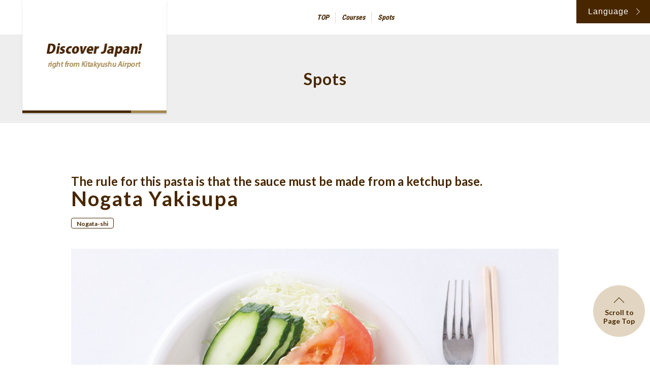

--- FILE ---
content_type: text/html; charset=UTF-8
request_url: https://www.kitakyu-air.jp/travel/en/nogata-grilled-spa
body_size: 6392
content:

<!DOCTYPE html>
<html lang="en-US">
<head>
    <meta content="IE=edge" http-equiv="X-UA-Compatible" />
    <meta charset="utf-8" />
    <meta name="viewport" content="width=device-width, initial-scale=1, shrink-to-fit=no" />
    <title>Discover Kitakyushu Right From the Airport!</title>
    <meta name="keywords" content="Kitakyushu Airport, Fukuoka, Kitakyushu, Kitakyushu Air Terminal Co., Ltd." />
    <meta name="description" content="Tourist attractions in close vicinity to the airport!" />
    <meta property="og:title" content="Discover Kitakyushu Right From the Airport!" />
    <meta property="og:type" content="website" />
    <meta property="og:url" content="https://www.kitakyu-air.jp/travel/en" />
    <meta property="og:image" content="https://www.kitakyu-air.jp/travel/wp-content/themes/kitakyu_air/assets/images/ogp.png" />
    <meta property="og:site_name" content="Discover Kitakyushu Right From the Airport!" />
    <meta property="og:description" content="Tourist attractions in close vicinity to the airport!" />
    <meta name="twitter:card" content="summary_large_image" />
    <meta name="twitter:title" content="Discover Kitakyushu Right From the Airport!" />
    <meta name="twitter:url" content="https://www.kitakyu-air.jp/travel/en" />
    <meta name="twitter:description" content="Tourist attractions in close vicinity to the airport!" />
    <meta name="twitter:image" content="https://www.kitakyu-air.jp/travel/wp-content/themes/kitakyu_air/assets/images/ogp.png" />
    <link href="https://fonts.googleapis.com/css?family=Lato:400,700|Roboto+Condensed:700|Open+Sans:700" rel="stylesheet" />

    <link rel="stylesheet" href="https://www.kitakyu-air.jp/travel/wp-content/themes/kitakyu_air/style.css">
    <link rel="stylesheet" href="https://www.kitakyu-air.jp/travel/wp-content/themes/kitakyu_air/assets/stylesheets/style.css">
    <meta name='robots' content='max-image-preview:large' />
<link rel='dns-prefetch' href='//www.googletagmanager.com' />
<link rel="alternate" title="oEmbed (JSON)" type="application/json+oembed" href="https://www.kitakyu-air.jp/travel/en/wp-json/oembed/1.0/embed?url=https%3A%2F%2Fwww.kitakyu-air.jp%2Ftravel%2Fen%2Fnogata-grilled-spa" />
<link rel="alternate" title="oEmbed (XML)" type="text/xml+oembed" href="https://www.kitakyu-air.jp/travel/en/wp-json/oembed/1.0/embed?url=https%3A%2F%2Fwww.kitakyu-air.jp%2Ftravel%2Fen%2Fnogata-grilled-spa&#038;format=xml" />
<style id='wp-img-auto-sizes-contain-inline-css' type='text/css'>
img:is([sizes=auto i],[sizes^="auto," i]){contain-intrinsic-size:3000px 1500px}
/*# sourceURL=wp-img-auto-sizes-contain-inline-css */
</style>
<style id='wp-emoji-styles-inline-css' type='text/css'>

	img.wp-smiley, img.emoji {
		display: inline !important;
		border: none !important;
		box-shadow: none !important;
		height: 1em !important;
		width: 1em !important;
		margin: 0 0.07em !important;
		vertical-align: -0.1em !important;
		background: none !important;
		padding: 0 !important;
	}
/*# sourceURL=wp-emoji-styles-inline-css */
</style>
<link rel='stylesheet' id='wp-block-library-css' href='https://www.kitakyu-air.jp/travel/wp-includes/css/dist/block-library/style.min.css?ver=6.9' type='text/css' media='all' />
<style id='global-styles-inline-css' type='text/css'>
:root{--wp--preset--aspect-ratio--square: 1;--wp--preset--aspect-ratio--4-3: 4/3;--wp--preset--aspect-ratio--3-4: 3/4;--wp--preset--aspect-ratio--3-2: 3/2;--wp--preset--aspect-ratio--2-3: 2/3;--wp--preset--aspect-ratio--16-9: 16/9;--wp--preset--aspect-ratio--9-16: 9/16;--wp--preset--color--black: #000000;--wp--preset--color--cyan-bluish-gray: #abb8c3;--wp--preset--color--white: #ffffff;--wp--preset--color--pale-pink: #f78da7;--wp--preset--color--vivid-red: #cf2e2e;--wp--preset--color--luminous-vivid-orange: #ff6900;--wp--preset--color--luminous-vivid-amber: #fcb900;--wp--preset--color--light-green-cyan: #7bdcb5;--wp--preset--color--vivid-green-cyan: #00d084;--wp--preset--color--pale-cyan-blue: #8ed1fc;--wp--preset--color--vivid-cyan-blue: #0693e3;--wp--preset--color--vivid-purple: #9b51e0;--wp--preset--gradient--vivid-cyan-blue-to-vivid-purple: linear-gradient(135deg,rgb(6,147,227) 0%,rgb(155,81,224) 100%);--wp--preset--gradient--light-green-cyan-to-vivid-green-cyan: linear-gradient(135deg,rgb(122,220,180) 0%,rgb(0,208,130) 100%);--wp--preset--gradient--luminous-vivid-amber-to-luminous-vivid-orange: linear-gradient(135deg,rgb(252,185,0) 0%,rgb(255,105,0) 100%);--wp--preset--gradient--luminous-vivid-orange-to-vivid-red: linear-gradient(135deg,rgb(255,105,0) 0%,rgb(207,46,46) 100%);--wp--preset--gradient--very-light-gray-to-cyan-bluish-gray: linear-gradient(135deg,rgb(238,238,238) 0%,rgb(169,184,195) 100%);--wp--preset--gradient--cool-to-warm-spectrum: linear-gradient(135deg,rgb(74,234,220) 0%,rgb(151,120,209) 20%,rgb(207,42,186) 40%,rgb(238,44,130) 60%,rgb(251,105,98) 80%,rgb(254,248,76) 100%);--wp--preset--gradient--blush-light-purple: linear-gradient(135deg,rgb(255,206,236) 0%,rgb(152,150,240) 100%);--wp--preset--gradient--blush-bordeaux: linear-gradient(135deg,rgb(254,205,165) 0%,rgb(254,45,45) 50%,rgb(107,0,62) 100%);--wp--preset--gradient--luminous-dusk: linear-gradient(135deg,rgb(255,203,112) 0%,rgb(199,81,192) 50%,rgb(65,88,208) 100%);--wp--preset--gradient--pale-ocean: linear-gradient(135deg,rgb(255,245,203) 0%,rgb(182,227,212) 50%,rgb(51,167,181) 100%);--wp--preset--gradient--electric-grass: linear-gradient(135deg,rgb(202,248,128) 0%,rgb(113,206,126) 100%);--wp--preset--gradient--midnight: linear-gradient(135deg,rgb(2,3,129) 0%,rgb(40,116,252) 100%);--wp--preset--font-size--small: 13px;--wp--preset--font-size--medium: 20px;--wp--preset--font-size--large: 36px;--wp--preset--font-size--x-large: 42px;--wp--preset--spacing--20: 0.44rem;--wp--preset--spacing--30: 0.67rem;--wp--preset--spacing--40: 1rem;--wp--preset--spacing--50: 1.5rem;--wp--preset--spacing--60: 2.25rem;--wp--preset--spacing--70: 3.38rem;--wp--preset--spacing--80: 5.06rem;--wp--preset--shadow--natural: 6px 6px 9px rgba(0, 0, 0, 0.2);--wp--preset--shadow--deep: 12px 12px 50px rgba(0, 0, 0, 0.4);--wp--preset--shadow--sharp: 6px 6px 0px rgba(0, 0, 0, 0.2);--wp--preset--shadow--outlined: 6px 6px 0px -3px rgb(255, 255, 255), 6px 6px rgb(0, 0, 0);--wp--preset--shadow--crisp: 6px 6px 0px rgb(0, 0, 0);}:where(.is-layout-flex){gap: 0.5em;}:where(.is-layout-grid){gap: 0.5em;}body .is-layout-flex{display: flex;}.is-layout-flex{flex-wrap: wrap;align-items: center;}.is-layout-flex > :is(*, div){margin: 0;}body .is-layout-grid{display: grid;}.is-layout-grid > :is(*, div){margin: 0;}:where(.wp-block-columns.is-layout-flex){gap: 2em;}:where(.wp-block-columns.is-layout-grid){gap: 2em;}:where(.wp-block-post-template.is-layout-flex){gap: 1.25em;}:where(.wp-block-post-template.is-layout-grid){gap: 1.25em;}.has-black-color{color: var(--wp--preset--color--black) !important;}.has-cyan-bluish-gray-color{color: var(--wp--preset--color--cyan-bluish-gray) !important;}.has-white-color{color: var(--wp--preset--color--white) !important;}.has-pale-pink-color{color: var(--wp--preset--color--pale-pink) !important;}.has-vivid-red-color{color: var(--wp--preset--color--vivid-red) !important;}.has-luminous-vivid-orange-color{color: var(--wp--preset--color--luminous-vivid-orange) !important;}.has-luminous-vivid-amber-color{color: var(--wp--preset--color--luminous-vivid-amber) !important;}.has-light-green-cyan-color{color: var(--wp--preset--color--light-green-cyan) !important;}.has-vivid-green-cyan-color{color: var(--wp--preset--color--vivid-green-cyan) !important;}.has-pale-cyan-blue-color{color: var(--wp--preset--color--pale-cyan-blue) !important;}.has-vivid-cyan-blue-color{color: var(--wp--preset--color--vivid-cyan-blue) !important;}.has-vivid-purple-color{color: var(--wp--preset--color--vivid-purple) !important;}.has-black-background-color{background-color: var(--wp--preset--color--black) !important;}.has-cyan-bluish-gray-background-color{background-color: var(--wp--preset--color--cyan-bluish-gray) !important;}.has-white-background-color{background-color: var(--wp--preset--color--white) !important;}.has-pale-pink-background-color{background-color: var(--wp--preset--color--pale-pink) !important;}.has-vivid-red-background-color{background-color: var(--wp--preset--color--vivid-red) !important;}.has-luminous-vivid-orange-background-color{background-color: var(--wp--preset--color--luminous-vivid-orange) !important;}.has-luminous-vivid-amber-background-color{background-color: var(--wp--preset--color--luminous-vivid-amber) !important;}.has-light-green-cyan-background-color{background-color: var(--wp--preset--color--light-green-cyan) !important;}.has-vivid-green-cyan-background-color{background-color: var(--wp--preset--color--vivid-green-cyan) !important;}.has-pale-cyan-blue-background-color{background-color: var(--wp--preset--color--pale-cyan-blue) !important;}.has-vivid-cyan-blue-background-color{background-color: var(--wp--preset--color--vivid-cyan-blue) !important;}.has-vivid-purple-background-color{background-color: var(--wp--preset--color--vivid-purple) !important;}.has-black-border-color{border-color: var(--wp--preset--color--black) !important;}.has-cyan-bluish-gray-border-color{border-color: var(--wp--preset--color--cyan-bluish-gray) !important;}.has-white-border-color{border-color: var(--wp--preset--color--white) !important;}.has-pale-pink-border-color{border-color: var(--wp--preset--color--pale-pink) !important;}.has-vivid-red-border-color{border-color: var(--wp--preset--color--vivid-red) !important;}.has-luminous-vivid-orange-border-color{border-color: var(--wp--preset--color--luminous-vivid-orange) !important;}.has-luminous-vivid-amber-border-color{border-color: var(--wp--preset--color--luminous-vivid-amber) !important;}.has-light-green-cyan-border-color{border-color: var(--wp--preset--color--light-green-cyan) !important;}.has-vivid-green-cyan-border-color{border-color: var(--wp--preset--color--vivid-green-cyan) !important;}.has-pale-cyan-blue-border-color{border-color: var(--wp--preset--color--pale-cyan-blue) !important;}.has-vivid-cyan-blue-border-color{border-color: var(--wp--preset--color--vivid-cyan-blue) !important;}.has-vivid-purple-border-color{border-color: var(--wp--preset--color--vivid-purple) !important;}.has-vivid-cyan-blue-to-vivid-purple-gradient-background{background: var(--wp--preset--gradient--vivid-cyan-blue-to-vivid-purple) !important;}.has-light-green-cyan-to-vivid-green-cyan-gradient-background{background: var(--wp--preset--gradient--light-green-cyan-to-vivid-green-cyan) !important;}.has-luminous-vivid-amber-to-luminous-vivid-orange-gradient-background{background: var(--wp--preset--gradient--luminous-vivid-amber-to-luminous-vivid-orange) !important;}.has-luminous-vivid-orange-to-vivid-red-gradient-background{background: var(--wp--preset--gradient--luminous-vivid-orange-to-vivid-red) !important;}.has-very-light-gray-to-cyan-bluish-gray-gradient-background{background: var(--wp--preset--gradient--very-light-gray-to-cyan-bluish-gray) !important;}.has-cool-to-warm-spectrum-gradient-background{background: var(--wp--preset--gradient--cool-to-warm-spectrum) !important;}.has-blush-light-purple-gradient-background{background: var(--wp--preset--gradient--blush-light-purple) !important;}.has-blush-bordeaux-gradient-background{background: var(--wp--preset--gradient--blush-bordeaux) !important;}.has-luminous-dusk-gradient-background{background: var(--wp--preset--gradient--luminous-dusk) !important;}.has-pale-ocean-gradient-background{background: var(--wp--preset--gradient--pale-ocean) !important;}.has-electric-grass-gradient-background{background: var(--wp--preset--gradient--electric-grass) !important;}.has-midnight-gradient-background{background: var(--wp--preset--gradient--midnight) !important;}.has-small-font-size{font-size: var(--wp--preset--font-size--small) !important;}.has-medium-font-size{font-size: var(--wp--preset--font-size--medium) !important;}.has-large-font-size{font-size: var(--wp--preset--font-size--large) !important;}.has-x-large-font-size{font-size: var(--wp--preset--font-size--x-large) !important;}
/*# sourceURL=global-styles-inline-css */
</style>

<style id='classic-theme-styles-inline-css' type='text/css'>
/*! This file is auto-generated */
.wp-block-button__link{color:#fff;background-color:#32373c;border-radius:9999px;box-shadow:none;text-decoration:none;padding:calc(.667em + 2px) calc(1.333em + 2px);font-size:1.125em}.wp-block-file__button{background:#32373c;color:#fff;text-decoration:none}
/*# sourceURL=/wp-includes/css/classic-themes.min.css */
</style>
<link rel='stylesheet' id='bogo-css' href='https://www.kitakyu-air.jp/travel/wp-content/plugins/bogo/includes/css/style.css?ver=3.9.1' type='text/css' media='all' />

<!-- Google tag (gtag.js) snippet added by Site Kit -->
<!-- Google Analytics snippet added by Site Kit -->
<script type="text/javascript" src="https://www.googletagmanager.com/gtag/js?id=G-Y4GXBTBVNB" id="google_gtagjs-js" async></script>
<script type="text/javascript" id="google_gtagjs-js-after">
/* <![CDATA[ */
window.dataLayer = window.dataLayer || [];function gtag(){dataLayer.push(arguments);}
gtag("set","linker",{"domains":["www.kitakyu-air.jp"]});
gtag("js", new Date());
gtag("set", "developer_id.dZTNiMT", true);
gtag("config", "G-Y4GXBTBVNB");
//# sourceURL=google_gtagjs-js-after
/* ]]> */
</script>
<link rel="https://api.w.org/" href="https://www.kitakyu-air.jp/travel/en/wp-json/" /><link rel="alternate" title="JSON" type="application/json" href="https://www.kitakyu-air.jp/travel/en/wp-json/wp/v2/posts/325" /><link rel="EditURI" type="application/rsd+xml" title="RSD" href="https://www.kitakyu-air.jp/travel/xmlrpc.php?rsd" />
<meta name="generator" content="WordPress 6.9" />
<link rel="canonical" href="https://www.kitakyu-air.jp/travel/en/nogata-grilled-spa" />
<link rel='shortlink' href='https://www.kitakyu-air.jp/travel/en/?p=325' />
<link rel="alternate" href="https://www.kitakyu-air.jp/travel/ko/nogata-grilled-spa" hreflang="ko-KR" />
<link rel="alternate" href="https://www.kitakyu-air.jp/travel/nogata-grilled-spa" hreflang="ja" />
<link rel="alternate" href="https://www.kitakyu-air.jp/travel/en/nogata-grilled-spa" hreflang="en-US" />
<meta name="generator" content="Site Kit by Google 1.170.0" /><meta name="google-site-verification" content="g-jtghxCuo3Zx6kr4EDVEb0YikFUTvCGWJ0MzqTk3gc"></head>
  <body class="lang_en">

    <header class="globalHeader">
      <h1 class="logo"><a href="https://www.kitakyu-air.jp/travel/en" class="logo_anchor">
            <img src="https://www.kitakyu-air.jp/travel/wp-content/themes/kitakyu_air/assets/images/en/logo.svg" alt="Discover Kitakyushu Right From the Airport!" class="logo_image logo_image-pc" />
              <img src="https://www.kitakyu-air.jp/travel/wp-content/themes/kitakyu_air/assets/images/en/sp/logo.svg" alt="Discover Kitakyushu Right From the Airport!" class="logo_image logo_image-sp" /></a>
      </h1>

      

      <div class="language ">
        <button class="language_button">
          <div class="language_button_wrap">
            Language
            <div class="language_cursor">
              <img src="https://www.kitakyu-air.jp/travel/wp-content/themes/kitakyu_air/assets/images/ico_button_right.svg" width="7" height="14" alt="Ico button right" />
            </div>
          </div>
        </button>
        <ul class="bogo-language-switcher list-view"><li class="ja first"><span class="bogo-language-name"><a rel="alternate" hreflang="ja" href="https://www.kitakyu-air.jp/travel/nogata-grilled-spa" title="Japanese">Japanese</a></span></li>
<li class="ko-KR ko"><span class="bogo-language-name"><a rel="alternate" hreflang="ko-KR" href="https://www.kitakyu-air.jp/travel/ko/nogata-grilled-spa" title="Korean">Korean</a></span></li>
<li class="en-US en current last"><span class="bogo-language-name"><a rel="alternate" hreflang="en-US" href="https://www.kitakyu-air.jp/travel/en/nogata-grilled-spa" title="English" class="current" aria-current="page">English</a></span></li>
</ul>      </div>

      <nav class="globalNav ">
        <button class="globalNav_spmenu"><img src="https://www.kitakyu-air.jp/travel/wp-content/themes/kitakyu_air/assets/images/sp/ico_bars.svg" width="26" height="21" alt="Ico bars" /></button>
        <div class="globalNav_spwrap">
          <div class="menu-header_menu-container"><ul id="menu-header_menu" class="menu"><li id="menu-item-1800" class="menu-item menu-item-type-custom menu-item-object-custom menu-item-home menu-item-1800"><a href="https://www.kitakyu-air.jp/travel/en/">TOP</a></li>
<li id="menu-item-929" class="menu-item menu-item-type-post_type menu-item-object-page menu-item-929"><a href="https://www.kitakyu-air.jp/travel/en/courses">Courses</a></li>
<li id="menu-item-934" class="menu-item menu-item-type-custom menu-item-object-custom menu-item-934"><a href="/travel/en/spot/">Spots</a></li>
</ul></div>            <div class="language language-sp vsp">
                <div class="language_title">
                        Language
                </div>
              <ul class="bogo-language-switcher list-view"><li class="ja first"><span class="bogo-language-name"><a rel="alternate" hreflang="ja" href="https://www.kitakyu-air.jp/travel/nogata-grilled-spa" title="Japanese">Japanese</a></span></li>
<li class="ko-KR ko"><span class="bogo-language-name"><a rel="alternate" hreflang="ko-KR" href="https://www.kitakyu-air.jp/travel/ko/nogata-grilled-spa" title="Korean">Korean</a></span></li>
<li class="en-US en current last"><span class="bogo-language-name"><a rel="alternate" hreflang="en-US" href="https://www.kitakyu-air.jp/travel/en/nogata-grilled-spa" title="English" class="current" aria-current="page">English</a></span></li>
</ul>            </div>
        </div>
      </nav>
    </header>
        <main class="main "><div class="single">
              <header class="single_header">
        <h1 class="single_header_title single_header_title-nobg">Spots</h1>
      </header>

      <div class="single_content">
        <div class="wrap">
          <div class="single_item">
  <div class="single_info">
              <div class="single_copy">The rule for this pasta is that the sauce must be made from a ketchup base.</div>
        <h3 class="single_title">Nogata Yakisupa</h3>
    <div class="single_tags">
      <ul class="tag_list">
                          <li class="tag_item">Nogata-shi</li>
              </ul>
    </div>
  </div>
  <div class="single_detail">
    <div class="single_thumbnail"><img width="1000" height="650" src="https://www.kitakyu-air.jp/travel/wp-content/uploads/nogata-grilled-spa.jpg" class="attachment-post-thumbnail size-post-thumbnail wp-post-image" alt="" decoding="async" fetchpriority="high" srcset="https://www.kitakyu-air.jp/travel/wp-content/uploads/nogata-grilled-spa.jpg 1000w, https://www.kitakyu-air.jp/travel/wp-content/uploads/nogata-grilled-spa-300x195.jpg 300w, https://www.kitakyu-air.jp/travel/wp-content/uploads/nogata-grilled-spa-768x499.jpg 768w" sizes="(max-width: 1000px) 100vw, 1000px" /></div>

      </div>
  <div class="single_meta">

        
    
    
  </div>

</div>
        </div>
      </div>
      </div>
    </main><div class="totop"><a href="#" class="totop_anchor">
        <img src="https://www.kitakyu-air.jp/travel/wp-content/themes/kitakyu_air/assets/images/ico_totop_angle.svg" width="22" height="11" class="totop_icon" alt="Ico totop angle" />
            Scroll to<br />Page Top        </a>
    </div>
    <footer>
      <div class="banners">
        <ul class="banners_list">
          <li class="banners_item"><a href="http://www.kitakyu-air.jp/" target="_blank" class="banners_anchor">
                    <img src="https://www.kitakyu-air.jp/travel/wp-content/themes/kitakyu_air/assets/images/bnr_kka.jpg" alt="北九州空港" /></a>
          </li>
          <li class="banners_item"><a href="http://www.mankai-hospitality.com/" target="_blank" class="banners_anchor">
                    <img src="https://www.kitakyu-air.jp/travel/wp-content/themes/kitakyu_air/assets/images/bnr_mankai.gif" alt="株式会社まんかい社中 総合おもてなし産業" /></a>
          </li>
                    <li class="banners_item"><a href="https://www.mapion.co.jp/smp/pamphlet/40100/p4010001001/?from=municipality_kitakyu-air_top" target="_blank" class="banners_anchor">
                    <img src="https://www.kitakyu-air.jp/travel/wp-content/themes/kitakyu_air/assets/images/bnr_catalog.png" alt="デジタルカタログ" /></a>
            </li>
                  <li class="banners_item"><a href="http://www.jrkyushu.co.jp/" target="_blank" class="banners_anchor">
              <img src="https://www.kitakyu-air.jp/travel/wp-content/themes/kitakyu_air/assets/images/bnr_jr.png" alt="JR九州 九州旅客鉄道株式会社" /></a>
          </li>
          <li class="banners_item"><a href="http://www.nishitetsu.co.jp/" target="_blank" class="banners_anchor">
              <img src="https://www.kitakyu-air.jp/travel/wp-content/themes/kitakyu_air/assets/images/bnr_nishitetsu.png" alt="西日本鉄道株式会社" /></a>
          </li>

        </ul>
      </div>
      <nav class="globalNav">
        <div class="menu-footer_menu-container"><ul id="menu-footer_menu" class="menu"><li id="menu-item-486" class="menu-item menu-item-type-custom menu-item-object-custom menu-item-home menu-item-486"><a href="https://www.kitakyu-air.jp/travel/en/">TOP</a></li>
<li id="menu-item-935" class="menu-item menu-item-type-post_type menu-item-object-page menu-item-935"><a href="https://www.kitakyu-air.jp/travel/en/courses">Courses</a></li>
<li id="menu-item-940" class="menu-item menu-item-type-custom menu-item-object-custom menu-item-940"><a href="/travel/en/spot/">Spots</a></li>
</ul></div>      </nav>
      <div class="contact">
        <div class="contact_name">
          Kitakyushu Airport Utilization Promotion Liaison Committee            </div>
        <div class="contact_to">
          Kitakyushu Seaport and Airport Bureau,<br class='vsp' /> Airport planning division            　<a href="tel:0935822308" class="contact_tel">TEL.093-582-2308</a>
        </div>
      </div>
      <div class="copyright">
        &copy; Kitakyushu Airport Utilization Promotion Liaison Committee 2006- 2017 All rights reserved.
      </div>
    </footer>
    <script src="//code.jquery.com/jquery-3.2.1.min.js" integrity="sha256-hwg4gsxgFZhOsEEamdOYGBf13FyQuiTwlAQgxVSNgt4=" crossorigin="anonymous"></script>
    <script src="//cdnjs.cloudflare.com/ajax/libs/jquery-easing/1.4.1/jquery.easing.min.js"></script>
    <script src="https://www.kitakyu-air.jp/travel/wp-content/themes/kitakyu_air/assets/javascripts/ga.js"></script>
    <script src="https://www.kitakyu-air.jp/travel/wp-content/themes/kitakyu_air/assets/javascripts/slick.min.js"></script>
    <script src="https://www.kitakyu-air.jp/travel/wp-content/themes/kitakyu_air/assets/javascripts/script.js"></script>

<script type="speculationrules">
{"prefetch":[{"source":"document","where":{"and":[{"href_matches":"/travel/en/*"},{"not":{"href_matches":["/travel/wp-*.php","/travel/wp-admin/*","/travel/wp-content/uploads/*","/travel/wp-content/*","/travel/wp-content/plugins/*","/travel/wp-content/themes/kitakyu_air/*","/travel/en/*\\?(.+)"]}},{"not":{"selector_matches":"a[rel~=\"nofollow\"]"}},{"not":{"selector_matches":".no-prefetch, .no-prefetch a"}}]},"eagerness":"conservative"}]}
</script>
<script id="wp-emoji-settings" type="application/json">
{"baseUrl":"https://s.w.org/images/core/emoji/17.0.2/72x72/","ext":".png","svgUrl":"https://s.w.org/images/core/emoji/17.0.2/svg/","svgExt":".svg","source":{"concatemoji":"https://www.kitakyu-air.jp/travel/wp-includes/js/wp-emoji-release.min.js?ver=6.9"}}
</script>
<script type="module">
/* <![CDATA[ */
/*! This file is auto-generated */
const a=JSON.parse(document.getElementById("wp-emoji-settings").textContent),o=(window._wpemojiSettings=a,"wpEmojiSettingsSupports"),s=["flag","emoji"];function i(e){try{var t={supportTests:e,timestamp:(new Date).valueOf()};sessionStorage.setItem(o,JSON.stringify(t))}catch(e){}}function c(e,t,n){e.clearRect(0,0,e.canvas.width,e.canvas.height),e.fillText(t,0,0);t=new Uint32Array(e.getImageData(0,0,e.canvas.width,e.canvas.height).data);e.clearRect(0,0,e.canvas.width,e.canvas.height),e.fillText(n,0,0);const a=new Uint32Array(e.getImageData(0,0,e.canvas.width,e.canvas.height).data);return t.every((e,t)=>e===a[t])}function p(e,t){e.clearRect(0,0,e.canvas.width,e.canvas.height),e.fillText(t,0,0);var n=e.getImageData(16,16,1,1);for(let e=0;e<n.data.length;e++)if(0!==n.data[e])return!1;return!0}function u(e,t,n,a){switch(t){case"flag":return n(e,"\ud83c\udff3\ufe0f\u200d\u26a7\ufe0f","\ud83c\udff3\ufe0f\u200b\u26a7\ufe0f")?!1:!n(e,"\ud83c\udde8\ud83c\uddf6","\ud83c\udde8\u200b\ud83c\uddf6")&&!n(e,"\ud83c\udff4\udb40\udc67\udb40\udc62\udb40\udc65\udb40\udc6e\udb40\udc67\udb40\udc7f","\ud83c\udff4\u200b\udb40\udc67\u200b\udb40\udc62\u200b\udb40\udc65\u200b\udb40\udc6e\u200b\udb40\udc67\u200b\udb40\udc7f");case"emoji":return!a(e,"\ud83e\u1fac8")}return!1}function f(e,t,n,a){let r;const o=(r="undefined"!=typeof WorkerGlobalScope&&self instanceof WorkerGlobalScope?new OffscreenCanvas(300,150):document.createElement("canvas")).getContext("2d",{willReadFrequently:!0}),s=(o.textBaseline="top",o.font="600 32px Arial",{});return e.forEach(e=>{s[e]=t(o,e,n,a)}),s}function r(e){var t=document.createElement("script");t.src=e,t.defer=!0,document.head.appendChild(t)}a.supports={everything:!0,everythingExceptFlag:!0},new Promise(t=>{let n=function(){try{var e=JSON.parse(sessionStorage.getItem(o));if("object"==typeof e&&"number"==typeof e.timestamp&&(new Date).valueOf()<e.timestamp+604800&&"object"==typeof e.supportTests)return e.supportTests}catch(e){}return null}();if(!n){if("undefined"!=typeof Worker&&"undefined"!=typeof OffscreenCanvas&&"undefined"!=typeof URL&&URL.createObjectURL&&"undefined"!=typeof Blob)try{var e="postMessage("+f.toString()+"("+[JSON.stringify(s),u.toString(),c.toString(),p.toString()].join(",")+"));",a=new Blob([e],{type:"text/javascript"});const r=new Worker(URL.createObjectURL(a),{name:"wpTestEmojiSupports"});return void(r.onmessage=e=>{i(n=e.data),r.terminate(),t(n)})}catch(e){}i(n=f(s,u,c,p))}t(n)}).then(e=>{for(const n in e)a.supports[n]=e[n],a.supports.everything=a.supports.everything&&a.supports[n],"flag"!==n&&(a.supports.everythingExceptFlag=a.supports.everythingExceptFlag&&a.supports[n]);var t;a.supports.everythingExceptFlag=a.supports.everythingExceptFlag&&!a.supports.flag,a.supports.everything||((t=a.source||{}).concatemoji?r(t.concatemoji):t.wpemoji&&t.twemoji&&(r(t.twemoji),r(t.wpemoji)))});
//# sourceURL=https://www.kitakyu-air.jp/travel/wp-includes/js/wp-emoji-loader.min.js
/* ]]> */
</script>
  </body>
</html>


--- FILE ---
content_type: text/css
request_url: https://www.kitakyu-air.jp/travel/wp-content/themes/kitakyu_air/style.css
body_size: 33
content:
/*
Theme Name: 北部九州エリアの旅ご紹介サイト専用テーマ
Author: TSUNAGARU.INC
Author URI: https://www.tsunagaru.co.jp
Description: 北部九州エリアの旅ご紹介サイト専用テーマ
Version: 1.0
*/


--- FILE ---
content_type: image/svg+xml
request_url: https://www.kitakyu-air.jp/travel/wp-content/themes/kitakyu_air/assets/images/en/sp/logo.svg
body_size: 3624
content:
<?xml version="1.0" encoding="UTF-8" standalone="no"?>
<!DOCTYPE svg PUBLIC "-//W3C//DTD SVG 1.1//EN" "http://www.w3.org/Graphics/SVG/1.1/DTD/svg11.dtd">
<svg version="1.1" id="Layer_1" xmlns="http://www.w3.org/2000/svg" xmlns:xlink="http://www.w3.org/1999/xlink" x="0px" y="0px" width="216px" height="36px" viewBox="0 0 216 36" enable-background="new 0 0 216 36" xml:space="preserve">  <image id="image0" width="216" height="36" x="0" y="0"
    href="[data-uri]
AAB6JgAAgIQAAPoAAACA6AAAdTAAAOpgAAA6mAAAF3CculE8AAAAZlBMVEX///9IJwClhk9IJwBI
JwBIJwBIJwBIJwBIJwBIJwBIJwBIJwBIJwBIJwBIJwBIJwBIJwClhk+lhk+lhk+lhk+lhk+lhk+l
hk+lhk+lhk+lhk+lhk+lhk+lhk+lhk9IJwClhk////9o85pfAAAAH3RSTlMAAAARu+5mRIgid6pV
zN0zmbuqzBFVmd0id0SI7jNmovJd4AAAAAFiS0dEAIgFHUgAAAAHdElNRQfmAxILLjCQ8mGaAAAC
OXpUWHRSYXcgcHJvZmlsZSB0eXBlIHhtcAAAOI2VVV3S2jAMfNcpegRHv85xAo7fOtPHHr8r+wMC
oV8pmQlGlrWrlWTo989f9CM/UQvJVXrUKL64+MUtlIuzm4evvktj3vvlcunMsK+uabEQ0yZFWxQV
+FZfSWtsgYMmselu6vhGQBEcYpYuOxe5RpUtquOgtwTzhUv+9qvvIblHiQA26j15yDY37u6DySMM
bJc8ofcTXKxqs0Kc5HoMkxjvItzAp8giQBXkC9siKpZr2K6w8thn7viebyduw20bjhtcgsvLw1/p
MVjAx1hV/SU1prGZ6dVQPEU2pNNjfHgPePE+GAeQF1nzuTNhvNsEAKOQQH1SkahICwi5/8wCFFAq
FIJ9HUqtUAget31fCIL1gLDJagp7rEUKfOY7wPZHibAWwrIhlQo+JclD2nKr1WtIbeiev4Sl57jv
wyJgexNcQi1bd2hM/yb9Png2d0Av+PQMRyFDI8YBm/FT6omd4TUFNgTRrJ0lQPfrqSkLGMEhnWSs
SjaoCdqwcLUxb+mOXhBeHwBDrU2z2pL1dmgEJrrqqNp0QjrrGM8tu1fR4eq66HgLBjB7HjZTzGN2
BHI0wfQbgqQDOhuOAZflhJwpSFhOYHbcCRh9RSdkzNF3yO+BZad5STyh2+hfBzp+YJ1VK4dib37Q
5iYNfaCNfsKQTtockT/Q5gZMB2T7f2346wblTt/P983t+S66Ww8XMM0rdW69+RuwbMiRDs8bnP4A
7khr2fWeY0wAAAViSURBVFjD7VeLkqM4DOQNgfAwhPCIif3/X7ndsslsZueuLrehrvZqVAMByZbV
ckt4guBFCXeJkzQLj5dX4/t3kiepMSYpTlixNKb6rZDPxtSvACuw8lHAAEYkzRlX0/4WsH+WmY/F
E2PKo4BVSFpZEdkbSAY/5SvAamPyo4A18C2pNlmMGxgZF41Jmfi4REa7MGy7xtQovkbCdsGfutTU
Z/xiRFs3PmSMgC6r8Fu1YkyyxjTQPSmrvDJNhsWxYHwUMAcmxE+Zy7bFNZlJPCw+gMgcV8uQxAmB
Po3DXGyYiTnVB/+cM8/tmMbGj3tS1k4ZwFd9FC4sYxgSg8a2JWHYGVPkZR6eEHtTdifCzTpi7gis
5O3E7dpfzYN/3lld5kxGLsakcPYnZUXu51y8OwpYJmAkoRlCKMIwFW4K1MrTK+M+mVYw1cx/xzE5
XwvzU1l5Z7GbndOYCHeTT0ohSh6giWZHAXNgSHzTCtUIzHSxaMjR1u0C7Yi7bMlS2Jo8Lx/03KUQ
Cod5J1zLvbEU7ZNSgLXsyO1RwHxgWKIJzaOP4GuU+U+S46eQjPVUEK6vOk41fn/Dnc8CTyT2xmTf
2Q9lwHQFQWfSo3AFjngxG97Jl9u58bxLPj5NJWGyAzbM/v7tM/k+x4k4Y0Zato3QG6l9VgYkIdpG
mx+2YaydAEcpLBnLuhTCJNHS+AGsZqGF0gFPosse7aJ54DpLV609ukS2OXZkeFI2ciyocE8OA8a1
ywI5TVtPuqJgehtGyabIaFI2wNr1ESki6tDkip2ogkrclO7DcU73jilNMXtWJv7IUR7Y7XdS1a3/
8sbuA3WWzJNK7rPmzlqJryivMz8fNSpxE/t5KdFU3nn3SVm6YwHRVYcBkxNwx6MBFz+Hpyo1TUcU
cgBhn+YZoyQr2eXd/vBM0iSFn7MfOhLBiOba8JOY04hxPLM8K89SAacgS4+josgbDolfCnvQ358V
D5aDcLVPHfN/BCz7q3/O/nRg7sTxXwL7lm/5lm95TVQvP1EUDQq36DJG8tPba/SVKBVdpuGi+n3k
PvEX+UU92Rnz+y8HB5fxzcCWdQdmbxL4IAv1wzp/GYG+Rmq6RMu6j9wn/iKf1aO1a8SJXwJTw/sw
bfaqZzsG66Svdt6smqZNWWsvyDZ+aF0HO8wcN61KM9CLvfd6jjCNI5Wexmiz901f1cQ9smO02CjC
+M3527xGdtDeOZHucE0aO/7wL+u+C9hop2W022qvo9VIqFq1Wu1tlewuC6x80/1o8aeBBIhXq0go
mXYbl01x4jr10c1eVgt11E/RorfR+/MacYkZnOiWVcAU7f7dSm/bsZudcQkJUA+IDEld7eqi2GAV
tqmJFlTcQmCL29Ebg+JIPNzs0MsMpfAWAWSv18j78xrHcTiR8bMYFzvv/md6ex8V+4HXxS5BgMrp
BxaQRC/x4h0mMGjAExgEfkUk2UglVBi59doOUW9ZTbO9ARp8wDxPuDl/XhO5zVHU0sAL4B7+6e19
wKae12zvqLY784pHiV7SK+8LweGJjJIuh9swySagAvVtw8Okeo1saN1TDT6iEjHG+ds1hG+taLmB
k6KrD//w9j5c3CpcF9Bd2Y3ZI520UHHqJZt6WNEC8cT6l+aBzVnsSpXSd7veOR8FgrGsvWlC5czz
fZ2u3p/TROgwMkTWIxq9XkHlh394ex8VN9Ca16inAbTCOuDDqAfpfQvfo3WyauaTZ6PcLrqnitN0
zya3AhC0CO+uh97CYvvdn9NEroGArHalYbM9++mHf8x5Y7v3cl9H/fXH+AUZJ/XC6Lv9/JF8O6oA
XzE73YLfBaaulxdG3/RnzQHA/iz5AV27tglPjewKAAAAJXRFWHRkYXRlOmNyZWF0ZQAyMDIyLTAz
LTE4VDExOjQ2OjQ4KzAwOjAwP9QGfAAAACV0RVh0ZGF0ZTptb2RpZnkAMjAyMi0wMy0xOFQxMTo0
Njo0OCswMDowME6JvsAAAAAZdEVYdFNvZnR3YXJlAEFkb2JlIEltYWdlUmVhZHlxyWU8AAAAAElF
TkSuQmCC" />
</svg>


--- FILE ---
content_type: image/svg+xml
request_url: https://www.kitakyu-air.jp/travel/wp-content/themes/kitakyu_air/assets/images/en/logo.svg
body_size: 4357
content:
<?xml version="1.0" encoding="UTF-8" standalone="no"?>
<!DOCTYPE svg PUBLIC "-//W3C//DTD SVG 1.1//EN" "http://www.w3.org/Graphics/SVG/1.1/DTD/svg11.dtd">
<svg version="1.1" id="Layer_1" xmlns="http://www.w3.org/2000/svg" xmlns:xlink="http://www.w3.org/1999/xlink" x="0px" y="0px" width="193px" height="81px" viewBox="0 0 193 81" enable-background="new 0 0 193 81" xml:space="preserve">  <image id="image0" width="193" height="81" x="0" y="0"
    href="[data-uri]
AAB6JgAAgIQAAPoAAACA6AAAdTAAAOpgAAA6mAAAF3CculE8AAAAZlBMVEX///9IJwClhk9IJwBI
JwBIJwBIJwBIJwBIJwBIJwBIJwBIJwBIJwBIJwBIJwBIJwBIJwClhk+lhk+lhk+lhk+lhk+lhk+l
hk+lhk+lhk+lhk+lhk+lhk+lhk+lhk9IJwClhk////9o85pfAAAAH3RSTlMAAAAzuxF33YjMqkTu
ImZVmSJ3ETPumVWqRN27ZojMFKTtGQAAAAFiS0dEAIgFHUgAAAAHdElNRQfmAxILIzlcgKdzAAAC
OnpUWHRSYXcgcHJvZmlsZSB0eXBlIHhtcAAAOI2VVVu22yAM/NcqugSsJyzHCeav5/Szy+8I3yRO
nN6m9omNQWhGI4nQ75+/6EdeUQvJVUbUKL64+MUtlIuzm4c336Qzb+NyuQxmzDfXnLEQ0y5FexQV
2FZvpDXWwEaTWHUzdbzhUASbmGXIxkWuUWWN6tjoPcF84ZLffvUtJNcoEcBGfSQPWfeFu/lk8nCD
uUvu0PsOLla1WyFOciPmlBhvItzBp8giQBXEi7lFVCzHmLtiluc688B7fzpxn2brNFxhElxebv4K
j8ECNsaq6i+hMc3FDK+G4i6yIpwR8+ItYMXbZBxAXqTlfWfCePYdAIxCAvlJRaIiLCDk+jMLUECq
kAj2NpVqUAgWt3VfCIKNgLDJahf2mIsU+Mx3gm2PFGEshGFHKBV8SpKHtOWWq1eX2lE9f3FLz37f
u4XD/sa5hFqW7tSY/k36vfMs7oBesBnpjkKmRowNtvtPqXfsdK8psMGJZu4sAYZfT0VZwAgGaSRz
VLJATVCGhavNfktz1IJwewBMtVbNbEvm26ERmGjTmbXdCOG02Z6rhDRd0JzwrKyOMX5oR1S9mqIf
Mc72bFJIEQncLLPYis7iPyFnCBKWHZgVdwJGXdEJGX32HfJ7YNloPySe0G3WrwMdHxhn1soh2asf
tLlJQx9oo58wpJM2R+QPtLkB0wHZ/l8b/jpBedD3/X0zez6L7rOHA5j2I3VfevM3YFmQMxzeT3D6
AxzGa/GIyEmUAAAHf0lEQVRo3u1YC3OqPBNWQJSriEQUBfL/f+W71yS02nba0+98Z4adsZBks9dn
N6GbzUorrbTSSiuttNJKK6200gvaCsXJnOy2/3/0wuw0SfbzPO+TQ6ycOE5/y4wMhCc/9GAHMuZc
R2iukAS+mH/TAxR++KEHbGHojlJJLlSYkt9CUYx66h96cEQhRehOnh44FQ1xFvnh18qgJuU/9CBF
IYtBBS8NufDrBUz6vrnXeXAAGVk4mH1BHLdcyFhruzQBYOWS8viQ4Qhd3NX5fs4arHwCITJXrnho
V1PhK1kb55JaogQhii/HA75mKceMOGvQvBd1T5bjppz3hH5cOqgHOEh8NlIxCp6x1Dip3+U8yFB4
KWVTi+xEYotlpLvKWAqqKBdtAZdzeOZae9lO/WcUcJk/Wa5lGUzFflarB7NzRz0oOBex2onRjAOj
a1/5BTfH/dZ1YMeIbqGkrFzgXsNDuWDCURH2k+rjZTG6Egcq35dSsZCeMcnIjsUBA7Yju0o4OXYs
LTkSVy6qIC+cggoZ00LAnoY2MRUK1SZLC+bTDIK6xNn8wXJBRpeLzlp4DyBaVBkcrKPobYImvhcs
YfBLV5kNa5bHlgNPkqDRBSCS8EBQXFWgiQdRoHF5tpxuudsUZHS+aEU7VxGzbMs4WFJWlcoNg5gE
cSZ/MQXazjLyINFi8XTwrShOm6QUE119a9SfLqu19ezPsw1WzN4fbZnEr+EHrMUauCpIx9Z7QB4R
RxrAhjeU87sLhEaV+g5T43WyB82rZc4Bh13PM6pqbkW1QFDbohQs9hQXoaDVUpgzYadBFdYfTvoG
60ltCjgDne7l+bI2zmb259nGFfJuz0DgoGLzOHIY8sDqwISdvhCwg1gpJV6Sp1hsQTCVdaUcjlNO
7BfL2jjjonAp4FvKRo/kdAmZWmAwc9E6Dw7b4HaA4T/IFpJRMFUL8C0LuZLNtdSNNhHJ9tPlSv2H
Bpq6w4ChE8NcolVAQC+lGTQ+BwoH4aOU7d0hKygufcV7SQHh6Ya79WqRC4eGT46kZ8v4PHIrwkez
aEVJklHe6fiT+/tu39QF5aAWBfAFkeRyWKbHzCEk1brVkzRL07TJtm+/BOIyYVge1dIi187D+tkM
OHKeLbtjYceHU3inUMr8FeTgu0qm9SW4D47H2gNDL7VBHb/9Eki9jEXPOginUvx8+aA54SPMHWj+
8wavTEGt6QJ/9OhFIg3ey2NwQCjc/Y3DV61Q5i2SM37OMuYgTtZYFi+WU+2DG60GyUHJ+EiP+p3M
WNvi7XPeN3ooV/j9UCYEm7jJ5n1e6z288inAUUNndlM7SUp5EnzJVnmJ986EOZgzxZvn7uWyNgq4
Tpelc+DFl/7/mr76zfDZfyr+ngfhiflvehCemP+mB8uS/wc9cNfdf9YD983wcw9WWmmllVZaCSl6
Rae2PUd/nz6yvTOt86Czlzc7e2vtRx6c7DWKbnYAKYv595I+XbujqOitoC948LDeA3iXHeOVHmcz
fJyB3o6g1Jxop2xaSnpPz9du1k6vNzpzx+t7F84eRRd7U3EXMfC1IUSt7U/gAPjqNy0kPaHna3cz
GAra0z1qLOhYGD9NrQGUbDbtYC/TEE0WXyCYgB1UQ09k6qPHZIc+iqahNabtJjuxpqu9DaZDCJyJ
uZ8s+THZ83kwEwagtbD3DHi7R93dmofTEuk0UmfHO+IV/5BG0DTYO8yQZjF2IMMCD8D8uzGbzdXe
RwMwNHa4GDAd7LhgAfeDHR/IdGKODjgmsNSAtpEUgxKKqDG86XJpJ9vj+Hw3tx6hDUvWUIYAk+21
c1p0WkJxvoJ85I5II3CNIDESzWxsS4Z5B07WnCAGG1I02vZkAfWjfXB0IjYMmSLiaO0IHBimXhWf
Ke4RR1I2IZJhfDU3eEwwfNAqpOJBbjstOs0puMBcT3OkEf5ggoxqJmMhEfYcgghBhb87Og/7b4wg
sAgNJQMntpU4wIAb2oCW9pyDzg4PtIOYcFN/N5YctMQAERgGZoYIdwZiGzktOs0puLR3cB0XiYFD
ZAfVLBVgh0UZgP/0M3aDRp4oHvB04EQxNGks9if7oAFa2qKfHO8BdLQS0tFeAbY4HhAiIAxSwCLQ
7+4Ke52W1mf7ZIlYG83Tnw5ALprJ0A0iJiTwn36GKspyPHCLRBjEtDp5gs5qCKp0BEjoRoBzS2Dt
cBN5Plgq8Cv1VztM2HwemK2Ii9dpCaYvGJAb7MZFYriiB1fbq2YyFPA+LlsRgAp/FyjPAQCD8UDg
gDHTqH2PgjQSBw7EPXyJOJRQC2cG1nS3A2BhIkM7TEJPLQ0ycgUAnafxAt47LTJNKZi4QGiRNE7U
Lq6qWSoADQs9QFDhD8IyjBBJjAfh70xmcIo5SKMxd4gMK+75hXGOkWqRCTeN1rRoExf8g8LKKwDl
Dq06L7VwcY+MSUgMLpJG6FeWjmfWLBWAW17diz46gr5N5wkPu+9QZ6+L8SfXumls7292/BG6TRzb
b5BW4tc8OEHBT+2fdyCazHcdUFx90QN/L/rDdPtz9/LPPVhppZVWWmmllVZaaaW/RP8BVcpItOB+
xCUAAAAldEVYdGRhdGU6Y3JlYXRlADIwMjItMDMtMThUMTE6MzU6NTcrMDA6MDDHOtiLAAAAJXRF
WHRkYXRlOm1vZGlmeQAyMDIyLTAzLTE4VDExOjM1OjU3KzAwOjAwtmdgNwAAABl0RVh0U29mdHdh
cmUAQWRvYmUgSW1hZ2VSZWFkeXHJZTwAAAAASUVORK5CYII=" />
</svg>


--- FILE ---
content_type: image/svg+xml
request_url: https://www.kitakyu-air.jp/travel/wp-content/themes/kitakyu_air/assets/images/ico_totop_angle.svg
body_size: 202
content:
<svg xmlns="http://www.w3.org/2000/svg" viewBox="0 0 22.6 12.01"><defs><style>.cls-1{fill:#482700}</style></defs><title>ico_totop_angle</title><g id="レイヤー_2" data-name="レイヤー 2"><path class="cls-1" d="M21.9 12.01L11.3 1.41.71 12.01 0 11.3 11.3 0l11.3 11.3-.7.71z" id="レイヤー_1-2" data-name="レイヤー 1"/></g></svg>

--- FILE ---
content_type: application/javascript
request_url: https://www.kitakyu-air.jp/travel/wp-content/themes/kitakyu_air/assets/javascripts/script.js
body_size: 1611
content:
(function($){
  $(function(){
    // Safari で font-features-settings: 'palt' が正常に動作しないための対策
    if( !/chrome/i.test(navigator.userAgent) && /safari/i.test(navigator.userAgent)){
      $('body').addClass('safari');
    }

    // 言語ボタンの処理
    var $lang_btn = $('.language_button');
    //console.log( $lang_btn, $lang_btn.length, $lang_btn.text().length );
    if( $lang_btn.length > 0 && $lang_btn.text().length > 0) {
      $lang_btn.on('click', function () {
        var $self = $(this);
        var $language = $self.closest('.language');
        var $bogos = $language.find('.bogo-language-switcher');
        var $items = $bogos.find('li');
        //console.log( $language, $items);
        $items.toggleClass('language_item-open');
      });
    }

    // 絞り込みボタンの処理
    var $wrap_sidebar = $('.sidebar-header');
    var $sidebar_btn = $wrap_sidebar.find('.sidebar_title');
    if( $sidebar_btn.length > 0){
      $sidebar_btn.on('click', function(){
        var $self = $(this);
        var $sidebar = $self.closest('.sidebar');
        var $group = $self.closest('.sidebar_group');
        var $items = $group.find('.sidebar_list');
        var $allGroups = $sidebar.find('.sidebar_group');
        var $allItems = $sidebar.find('.sidebar_list');

        if( $group.data('opened') ){
          $group.data('opened', false);
          $items.removeClass('sidebar_list-open');

        }else{
          $allGroups.data('opened', false);
          $allItems.removeClass('sidebar_list-open');

          $group.data('opened', true);
          $items.addClass('sidebar_list-open');
        }
      });

    }

    // totopボタンの挙動
    var $totop = $('.totop');
    var $totopAnchor = $('.totop_anchor');
    // webkitはbodyタグ, それ以外はhtmlタグがscrollTopのターゲットになるため、その判定を行う *20220301全てhtmlタグへ修正
    var scroll_target_flag = /webkit/i.test(navigator.userAgent);
    // var $scroll_target = scroll_target_flag ? $('body') : $('html');
    var $scroll_target = scroll_target_flag ? $('html') : $('html');
    $totopAnchor.on('click', function(e){
      e.preventDefault();
      $scroll_target.animate({
        scrollTop: 0
      }, 100, 'easeOutCubic');
    });

    // scrollTopが0なら、totopを隠す
    $(window).on('scroll', function(){
      if( $(this).scrollTop() == 0){
        $totop.addClass('totop-hide');
      }else{
        $totop.removeClass('totop-hide');
      }
    });


    // sp menu
    var $menu = $('.globalNav_spmenu');
    $menu.on('click', function(){
      var $items = $('header .menu-item');
      $items.toggleClass('menu-item-open');

      var $lang_items = $('.language-sp .bogo-language-switcher li');
      $lang_items.toggleClass('language_item-open');

      var $lang_title = $('.language-sp .language_title');
      $lang_title.toggleClass('language_title-open');

    });

    var BREAKPOINT = 1000;

    // resize関係
    (function(){
      var $w = $(window);
      var prevWidth = $w.width();
      $w.on('resize', function(){
        var currentWidth = $w.width();
        if( currentWidth >= BREAKPOINT && currentWidth !== prevWidth ){
          // PCリサイズ時は必ず呼ばれる

        }

        if( currentWidth < BREAKPOINT && currentWidth !== prevWidth ){
          // SPリサイズ時は必ず呼ばれる

        }

        if( prevWidth < BREAKPOINT && currentWidth >= BREAKPOINT){
          // SPからPCにサイズが変更されたら呼ばれる

          //スライドショーを3つにする
          //初期状態にリセットする
          destroy_slider();
          init_slider();
        }

        if( prevWidth >= BREAKPOINT && currentWidth < BREAKPOINT){
          // PCからSPにサイズが変更されたら呼ばれる

          //スライドショーを1つにする
          //初期状態にリセットする
          destroy_slider();
          init_slider();
        }

        prevWidth = currentWidth;
      });

    })();

    // スライダー
    var $slider = $('.slider_list');

    /**
     * スライダー部分にslickを適用させる
     * SPのときは1つだけ表示されるので、
     * 表示されているものに対してのみ実行されるようにしている
     */
    function init_slider(){
      if( $slider.length > 0){
        $slider.each(function(index){
          var $self = $(this);
          if( $self.is(':visible')){
            $self.slick({
              swipe: false,
              arrows: false,
              autoplay: true,
              infinity: true,
              initialSlide: index+1,
              cssEase: 'ease-in-out',
              //speed: index % 2 == 0 ? 1400 : 1200,
              //autoplaySpeed:  index % 2 == 0 ? 2800 : 3000,
              speed: 1400,
              slidesToShow: 1
            });
          }
        })
      }
    }

    /**
     * スライダーからSlickを取り除く。
     * レスポンシブ時のリセット目的で利用する
     */
    function destroy_slider(){
      $slider.each(function(){
        if( this.slick ){
          $(this).slick('unslick');
        }else{
          console.info(this, ' is not slick instance.');
        }
      });
    }

    // ページロードした時に、まずはslickを動作させる
    init_slider();
  });
})(jQuery);